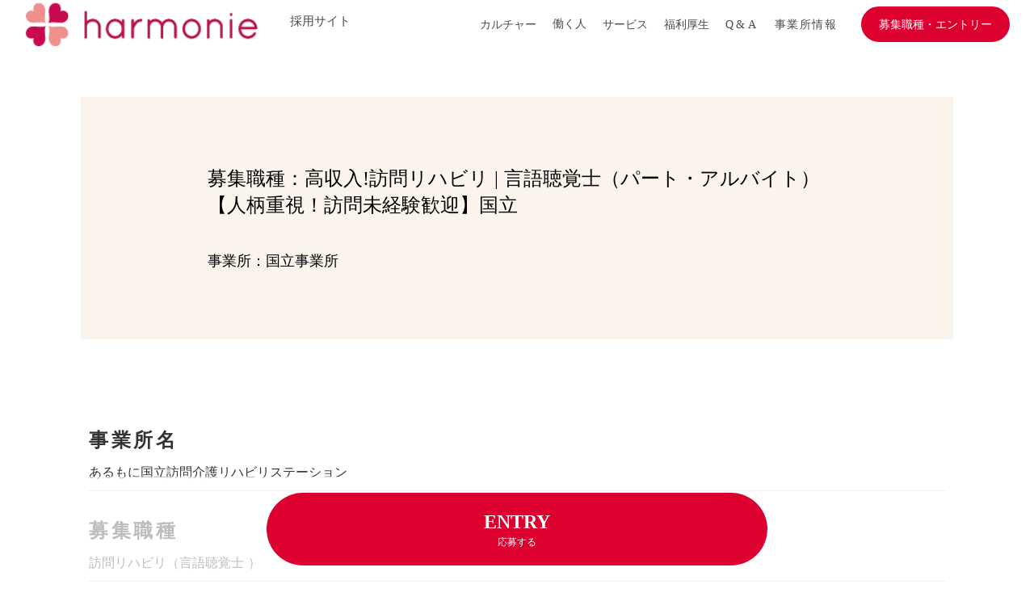

--- FILE ---
content_type: text/html;charset=utf-8
request_url: https://recruit.harmonie.jp/es51OFHc/cEljtB7j
body_size: 37470
content:
<!DOCTYPE html>
<html lang>
<head><meta charset="utf-8">
<meta name="viewport" content="width=device-width, initial-scale=1">
<title>アルモニ採用サイト</title>
<link rel="preconnect" href="https://fonts.gstatic.com" crossorigin>
<meta name="generator" content="Studio.Design">
<meta name="robots" content="all">
<meta property="og:site_name" content="アルモニ採用サイト">
<meta property="og:title" content="アルモニ採用サイト">
<meta property="og:image" content="https://storage.googleapis.com/production-os-assets/assets/1add2312-017f-4d71-b410-9b73ee47e5b5">
<meta property="og:description" content="ご利用者様の個々の状態や状況、ライフスタイルに合わせた究極の看護サービスを我々は、「コンシェルジュ・ナーシング」と呼んでいます。 お一人お一人の人生に触れ、思い出や本当に好きなこと、やりたいことをじっくりと伺い、看護は当然として、それ以上のお手伝いは出来ないのか？あらゆる要望を承り決してノーとは言わない・・・そんな関係を利用者様と築き、サービスが提供できればとの理想の基、我々は新たな未来の訪問看護を作っていきます。">
<meta property="og:type" content="website">
<meta name="description" content="ご利用者様の個々の状態や状況、ライフスタイルに合わせた究極の看護サービスを我々は、「コンシェルジュ・ナーシング」と呼んでいます。 お一人お一人の人生に触れ、思い出や本当に好きなこと、やりたいことをじっくりと伺い、看護は当然として、それ以上のお手伝いは出来ないのか？あらゆる要望を承り決してノーとは言わない・・・そんな関係を利用者様と築き、サービスが提供できればとの理想の基、我々は新たな未来の訪問看護を作っていきます。">
<meta property="twitter:card" content="summary_large_image">
<meta property="twitter:image" content="https://storage.googleapis.com/production-os-assets/assets/1add2312-017f-4d71-b410-9b73ee47e5b5">
<meta name="apple-mobile-web-app-title" content="アルモニ採用サイト">
<meta name="format-detection" content="telephone=no,email=no,address=no">
<meta name="chrome" content="nointentdetection">
<meta property="og:url" content="/es51OFHc/cEljtB7j">
<link rel="icon" type="image/png" href="https://storage.googleapis.com/production-os-assets/assets/cc226edb-a3e5-41a9-9d7e-49699868188d" data-hid="2c9d455">
<link rel="apple-touch-icon" type="image/png" href="https://storage.googleapis.com/production-os-assets/assets/cc226edb-a3e5-41a9-9d7e-49699868188d" data-hid="74ef90c"><link rel="modulepreload" as="script" crossorigin href="/_nuxt/entry.98227f41.js"><link rel="preload" as="style" href="/_nuxt/entry.be326413.css"><link rel="prefetch" as="image" type="image/svg+xml" href="/_nuxt/close_circle.c7480f3c.svg"><link rel="prefetch" as="image" type="image/svg+xml" href="/_nuxt/round_check.0ebac23f.svg"><link rel="prefetch" as="script" crossorigin href="/_nuxt/LottieRenderer.ac4e2a82.js"><link rel="prefetch" as="script" crossorigin href="/_nuxt/error-404.115a548b.js"><link rel="prefetch" as="script" crossorigin href="/_nuxt/error-500.4f91b1bb.js"><link rel="stylesheet" href="/_nuxt/entry.be326413.css"><style>.page-enter-active{transition:.6s cubic-bezier(.4,.4,0,1)}.page-leave-active{transition:.3s cubic-bezier(.4,.4,0,1)}.page-enter-from,.page-leave-to{opacity:0}</style><style>:root{--rebranding-loading-bg:#e5e5e5;--rebranding-loading-bar:#222}</style><style>.app[data-v-d12de11f]{align-items:center;flex-direction:column;height:100%;justify-content:center;width:100%}.title[data-v-d12de11f]{font-size:34px;font-weight:300;letter-spacing:2.45px;line-height:30px;margin:30px}</style><style>/*! * Font Awesome Free 6.4.2 by @fontawesome - https://fontawesome.com * License - https://fontawesome.com/license/free (Icons: CC BY 4.0, Fonts: SIL OFL 1.1, Code: MIT License) * Copyright 2023 Fonticons, Inc. */.fa-brands,.fa-solid{-moz-osx-font-smoothing:grayscale;-webkit-font-smoothing:antialiased;--fa-display:inline-flex;align-items:center;display:var(--fa-display,inline-block);font-style:normal;font-variant:normal;justify-content:center;line-height:1;text-rendering:auto}.fa-solid{font-family:Font Awesome\ 6 Free;font-weight:900}.fa-brands{font-family:Font Awesome\ 6 Brands;font-weight:400}:host,:root{--fa-style-family-classic:"Font Awesome 6 Free";--fa-font-solid:normal 900 1em/1 "Font Awesome 6 Free";--fa-style-family-brands:"Font Awesome 6 Brands";--fa-font-brands:normal 400 1em/1 "Font Awesome 6 Brands"}@font-face{font-display:block;font-family:Font Awesome\ 6 Free;font-style:normal;font-weight:900;src:url(https://storage.googleapis.com/production-os-assets/assets/fontawesome/1629704621943/6.4.2/webfonts/fa-solid-900.woff2) format("woff2"),url(https://storage.googleapis.com/production-os-assets/assets/fontawesome/1629704621943/6.4.2/webfonts/fa-solid-900.ttf) format("truetype")}@font-face{font-display:block;font-family:Font Awesome\ 6 Brands;font-style:normal;font-weight:400;src:url(https://storage.googleapis.com/production-os-assets/assets/fontawesome/1629704621943/6.4.2/webfonts/fa-brands-400.woff2) format("woff2"),url(https://storage.googleapis.com/production-os-assets/assets/fontawesome/1629704621943/6.4.2/webfonts/fa-brands-400.ttf) format("truetype")}</style><style>.spinner[data-v-36413753]{animation:loading-spin-36413753 1s linear infinite;height:16px;pointer-events:none;width:16px}.spinner[data-v-36413753]:before{border-bottom:2px solid transparent;border-right:2px solid transparent;border-color:transparent currentcolor currentcolor transparent;border-style:solid;border-width:2px;opacity:.2}.spinner[data-v-36413753]:after,.spinner[data-v-36413753]:before{border-radius:50%;box-sizing:border-box;content:"";height:100%;position:absolute;width:100%}.spinner[data-v-36413753]:after{border-left:2px solid transparent;border-top:2px solid transparent;border-color:currentcolor transparent transparent currentcolor;border-style:solid;border-width:2px;opacity:1}@keyframes loading-spin-36413753{0%{transform:rotate(0deg)}to{transform:rotate(1turn)}}</style><style>.design-canvas__modal{height:100%;pointer-events:none;position:fixed;transition:none;width:100%;z-index:2}.design-canvas__modal:focus{outline:none}.design-canvas__modal.v-enter-active .studio-canvas,.design-canvas__modal.v-leave-active,.design-canvas__modal.v-leave-active .studio-canvas{transition:.4s cubic-bezier(.4,.4,0,1)}.design-canvas__modal.v-enter-active .studio-canvas *,.design-canvas__modal.v-leave-active .studio-canvas *{transition:none!important}.design-canvas__modal.isNone{transition:none}.design-canvas__modal .design-canvas__modal__base{height:100%;left:0;pointer-events:auto;position:fixed;top:0;transition:.4s cubic-bezier(.4,.4,0,1);width:100%;z-index:-1}.design-canvas__modal .studio-canvas{height:100%;pointer-events:none}.design-canvas__modal .studio-canvas>*{background:none!important;pointer-events:none}</style><style>.LoadMoreAnnouncer[data-v-4f7a7294]{height:1px;margin:-1px;overflow:hidden;padding:0;position:absolute;width:1px;clip:rect(0,0,0,0);border-width:0;white-space:nowrap}</style><style>.TitleAnnouncer[data-v-692a2727]{height:1px;margin:-1px;overflow:hidden;padding:0;position:absolute;width:1px;clip:rect(0,0,0,0);border-width:0;white-space:nowrap}</style><style>.publish-studio-style[data-v-4493fe55]{transition:.4s cubic-bezier(.4,.4,0,1)}</style><style>.product-font-style[data-v-51f515bd]{transition:.4s cubic-bezier(.4,.4,0,1)}</style><style>@font-face{font-family:grandam;font-style:normal;font-weight:400;src:url(https://storage.googleapis.com/studio-front/fonts/grandam.ttf) format("truetype")}@font-face{font-family:Material Icons;font-style:normal;font-weight:400;src:url(https://storage.googleapis.com/production-os-assets/assets/material-icons/1629704621943/MaterialIcons-Regular.eot);src:local("Material Icons"),local("MaterialIcons-Regular"),url(https://storage.googleapis.com/production-os-assets/assets/material-icons/1629704621943/MaterialIcons-Regular.woff2) format("woff2"),url(https://storage.googleapis.com/production-os-assets/assets/material-icons/1629704621943/MaterialIcons-Regular.woff) format("woff"),url(https://storage.googleapis.com/production-os-assets/assets/material-icons/1629704621943/MaterialIcons-Regular.ttf) format("truetype")}.StudioCanvas{display:flex;height:auto;min-height:100dvh}.StudioCanvas>.sd{min-height:100dvh;overflow:clip}a,abbr,address,article,aside,audio,b,blockquote,body,button,canvas,caption,cite,code,dd,del,details,dfn,div,dl,dt,em,fieldset,figcaption,figure,footer,form,h1,h2,h3,h4,h5,h6,header,hgroup,html,i,iframe,img,input,ins,kbd,label,legend,li,main,mark,menu,nav,object,ol,p,pre,q,samp,section,select,small,span,strong,sub,summary,sup,table,tbody,td,textarea,tfoot,th,thead,time,tr,ul,var,video{border:0;font-family:sans-serif;line-height:1;list-style:none;margin:0;padding:0;text-decoration:none;-webkit-font-smoothing:antialiased;-webkit-backface-visibility:hidden;box-sizing:border-box;color:#333;transition:.3s cubic-bezier(.4,.4,0,1);word-spacing:1px}a:focus:not(:focus-visible),button:focus:not(:focus-visible),summary:focus:not(:focus-visible){outline:none}nav ul{list-style:none}blockquote,q{quotes:none}blockquote:after,blockquote:before,q:after,q:before{content:none}a,button{background:transparent;font-size:100%;margin:0;padding:0;vertical-align:baseline}ins{text-decoration:none}ins,mark{background-color:#ff9;color:#000}mark{font-style:italic;font-weight:700}del{text-decoration:line-through}abbr[title],dfn[title]{border-bottom:1px dotted;cursor:help}table{border-collapse:collapse;border-spacing:0}hr{border:0;border-top:1px solid #ccc;display:block;height:1px;margin:1em 0;padding:0}input,select{vertical-align:middle}textarea{resize:none}.clearfix:after{clear:both;content:"";display:block}[slot=after] button{overflow-anchor:none}</style><style>.sd{flex-wrap:nowrap;max-width:100%;pointer-events:all;z-index:0;-webkit-overflow-scrolling:touch;align-content:center;align-items:center;display:flex;flex:none;flex-direction:column;position:relative}.sd::-webkit-scrollbar{display:none}.sd,.sd.richText *{transition-property:all,--g-angle,--g-color-0,--g-position-0,--g-color-1,--g-position-1,--g-color-2,--g-position-2,--g-color-3,--g-position-3,--g-color-4,--g-position-4,--g-color-5,--g-position-5,--g-color-6,--g-position-6,--g-color-7,--g-position-7,--g-color-8,--g-position-8,--g-color-9,--g-position-9,--g-color-10,--g-position-10,--g-color-11,--g-position-11}input.sd,textarea.sd{align-content:normal}.sd[tabindex]:focus{outline:none}.sd[tabindex]:focus-visible{outline:1px solid;outline-color:Highlight;outline-color:-webkit-focus-ring-color}input[type=email],input[type=tel],input[type=text],select,textarea{-webkit-appearance:none}select{cursor:pointer}.frame{display:block;overflow:hidden}.frame>iframe{height:100%;width:100%}.frame .formrun-embed>iframe:not(:first-child){display:none!important}.image{position:relative}.image:before{background-position:50%;background-size:cover;border-radius:inherit;content:"";height:100%;left:0;pointer-events:none;position:absolute;top:0;transition:inherit;width:100%;z-index:-2}.sd.file{cursor:pointer;flex-direction:row;outline:2px solid transparent;outline-offset:-1px;overflow-wrap:anywhere;word-break:break-word}.sd.file:focus-within{outline-color:Highlight;outline-color:-webkit-focus-ring-color}.file>input[type=file]{opacity:0;pointer-events:none;position:absolute}.sd.text,.sd:where(.icon){align-content:center;align-items:center;display:flex;flex-direction:row;justify-content:center;overflow:visible;overflow-wrap:anywhere;word-break:break-word}.sd:where(.icon.fa){display:inline-flex}.material-icons{align-items:center;display:inline-flex;font-family:Material Icons;font-size:24px;font-style:normal;font-weight:400;justify-content:center;letter-spacing:normal;line-height:1;text-transform:none;white-space:nowrap;word-wrap:normal;direction:ltr;text-rendering:optimizeLegibility;-webkit-font-smoothing:antialiased}.sd:where(.icon.material-symbols){align-items:center;display:flex;font-style:normal;font-variation-settings:"FILL" var(--symbol-fill,0),"wght" var(--symbol-weight,400);justify-content:center;min-height:1em;min-width:1em}.sd.material-symbols-outlined{font-family:Material Symbols Outlined}.sd.material-symbols-rounded{font-family:Material Symbols Rounded}.sd.material-symbols-sharp{font-family:Material Symbols Sharp}.sd.material-symbols-weight-100{--symbol-weight:100}.sd.material-symbols-weight-200{--symbol-weight:200}.sd.material-symbols-weight-300{--symbol-weight:300}.sd.material-symbols-weight-400{--symbol-weight:400}.sd.material-symbols-weight-500{--symbol-weight:500}.sd.material-symbols-weight-600{--symbol-weight:600}.sd.material-symbols-weight-700{--symbol-weight:700}.sd.material-symbols-fill{--symbol-fill:1}a,a.icon,a.text{-webkit-tap-highlight-color:rgba(0,0,0,.15)}.fixed{z-index:2}.sticky{z-index:1}.button{transition:.4s cubic-bezier(.4,.4,0,1)}.button,.link{cursor:pointer}.submitLoading{opacity:.5!important;pointer-events:none!important}.richText{display:block;word-break:break-word}.richText [data-thread],.richText a,.richText blockquote,.richText em,.richText h1,.richText h2,.richText h3,.richText h4,.richText li,.richText ol,.richText p,.richText p>code,.richText pre,.richText pre>code,.richText s,.richText strong,.richText table tbody,.richText table tbody tr,.richText table tbody tr>td,.richText table tbody tr>th,.richText u,.richText ul{backface-visibility:visible;color:inherit;font-family:inherit;font-size:inherit;font-style:inherit;font-weight:inherit;letter-spacing:inherit;line-height:inherit;text-align:inherit}.richText p{display:block;margin:10px 0}.richText>p{min-height:1em}.richText img,.richText video{height:auto;max-width:100%;vertical-align:bottom}.richText h1{display:block;font-size:3em;font-weight:700;margin:20px 0}.richText h2{font-size:2em}.richText h2,.richText h3{display:block;font-weight:700;margin:10px 0}.richText h3{font-size:1em}.richText h4,.richText h5{font-weight:600}.richText h4,.richText h5,.richText h6{display:block;font-size:1em;margin:10px 0}.richText h6{font-weight:500}.richText [data-type=table]{overflow-x:auto}.richText [data-type=table] p{white-space:pre-line;word-break:break-all}.richText table{border:1px solid #f2f2f2;border-collapse:collapse;border-spacing:unset;color:#1a1a1a;font-size:14px;line-height:1.4;margin:10px 0;table-layout:auto}.richText table tr th{background:hsla(0,0%,96%,.5)}.richText table tr td,.richText table tr th{border:1px solid #f2f2f2;max-width:240px;min-width:100px;padding:12px}.richText table tr td p,.richText table tr th p{margin:0}.richText blockquote{border-left:3px solid rgba(0,0,0,.15);font-style:italic;margin:10px 0;padding:10px 15px}.richText [data-type=embed_code]{margin:20px 0;position:relative}.richText [data-type=embed_code]>.height-adjuster>.wrapper{position:relative}.richText [data-type=embed_code]>.height-adjuster>.wrapper[style*=padding-top] iframe{height:100%;left:0;position:absolute;top:0;width:100%}.richText [data-type=embed_code][data-embed-sandbox=true]{display:block;overflow:hidden}.richText [data-type=embed_code][data-embed-code-type=instagram]>.height-adjuster>.wrapper[style*=padding-top]{padding-top:100%}.richText [data-type=embed_code][data-embed-code-type=instagram]>.height-adjuster>.wrapper[style*=padding-top] blockquote{height:100%;left:0;overflow:hidden;position:absolute;top:0;width:100%}.richText [data-type=embed_code][data-embed-code-type=codepen]>.height-adjuster>.wrapper{padding-top:50%}.richText [data-type=embed_code][data-embed-code-type=codepen]>.height-adjuster>.wrapper iframe{height:100%;left:0;position:absolute;top:0;width:100%}.richText [data-type=embed_code][data-embed-code-type=slideshare]>.height-adjuster>.wrapper{padding-top:56.25%}.richText [data-type=embed_code][data-embed-code-type=slideshare]>.height-adjuster>.wrapper iframe{height:100%;left:0;position:absolute;top:0;width:100%}.richText [data-type=embed_code][data-embed-code-type=speakerdeck]>.height-adjuster>.wrapper{padding-top:56.25%}.richText [data-type=embed_code][data-embed-code-type=speakerdeck]>.height-adjuster>.wrapper iframe{height:100%;left:0;position:absolute;top:0;width:100%}.richText [data-type=embed_code][data-embed-code-type=snapwidget]>.height-adjuster>.wrapper{padding-top:30%}.richText [data-type=embed_code][data-embed-code-type=snapwidget]>.height-adjuster>.wrapper iframe{height:100%;left:0;position:absolute;top:0;width:100%}.richText [data-type=embed_code][data-embed-code-type=firework]>.height-adjuster>.wrapper fw-embed-feed{-webkit-user-select:none;-moz-user-select:none;user-select:none}.richText [data-type=embed_code_empty]{display:none}.richText ul{margin:0 0 0 20px}.richText ul li{list-style:disc;margin:10px 0}.richText ul li p{margin:0}.richText ol{margin:0 0 0 20px}.richText ol li{list-style:decimal;margin:10px 0}.richText ol li p{margin:0}.richText hr{border-top:1px solid #ccc;margin:10px 0}.richText p>code{background:#eee;border:1px solid rgba(0,0,0,.1);border-radius:6px;display:inline;margin:2px;padding:0 5px}.richText pre{background:#eee;border-radius:6px;font-family:Menlo,Monaco,Courier New,monospace;margin:20px 0;padding:25px 35px;white-space:pre-wrap}.richText pre code{border:none;padding:0}.richText strong{color:inherit;display:inline;font-family:inherit;font-weight:900}.richText em{font-style:italic}.richText a,.richText u{text-decoration:underline}.richText a{color:#007cff;display:inline}.richText s{text-decoration:line-through}.richText [data-type=table_of_contents]{background-color:#f5f5f5;border-radius:2px;color:#616161;font-size:16px;list-style:none;margin:0;padding:24px 24px 8px;text-decoration:underline}.richText [data-type=table_of_contents] .toc_list{margin:0}.richText [data-type=table_of_contents] .toc_item{color:currentColor;font-size:inherit!important;font-weight:inherit;list-style:none}.richText [data-type=table_of_contents] .toc_item>a{border:none;color:currentColor;font-size:inherit!important;font-weight:inherit;text-decoration:none}.richText [data-type=table_of_contents] .toc_item>a:hover{opacity:.7}.richText [data-type=table_of_contents] .toc_item--1{margin:0 0 16px}.richText [data-type=table_of_contents] .toc_item--2{margin:0 0 16px;padding-left:2rem}.richText [data-type=table_of_contents] .toc_item--3{margin:0 0 16px;padding-left:4rem}.sd.section{align-content:center!important;align-items:center!important;flex-direction:column!important;flex-wrap:nowrap!important;height:auto!important;max-width:100%!important;padding:0!important;width:100%!important}.sd.section-inner{position:static!important}@property --g-angle{syntax:"<angle>";inherits:false;initial-value:180deg}@property --g-color-0{syntax:"<color>";inherits:false;initial-value:transparent}@property --g-position-0{syntax:"<percentage>";inherits:false;initial-value:.01%}@property --g-color-1{syntax:"<color>";inherits:false;initial-value:transparent}@property --g-position-1{syntax:"<percentage>";inherits:false;initial-value:100%}@property --g-color-2{syntax:"<color>";inherits:false;initial-value:transparent}@property --g-position-2{syntax:"<percentage>";inherits:false;initial-value:100%}@property --g-color-3{syntax:"<color>";inherits:false;initial-value:transparent}@property --g-position-3{syntax:"<percentage>";inherits:false;initial-value:100%}@property --g-color-4{syntax:"<color>";inherits:false;initial-value:transparent}@property --g-position-4{syntax:"<percentage>";inherits:false;initial-value:100%}@property --g-color-5{syntax:"<color>";inherits:false;initial-value:transparent}@property --g-position-5{syntax:"<percentage>";inherits:false;initial-value:100%}@property --g-color-6{syntax:"<color>";inherits:false;initial-value:transparent}@property --g-position-6{syntax:"<percentage>";inherits:false;initial-value:100%}@property --g-color-7{syntax:"<color>";inherits:false;initial-value:transparent}@property --g-position-7{syntax:"<percentage>";inherits:false;initial-value:100%}@property --g-color-8{syntax:"<color>";inherits:false;initial-value:transparent}@property --g-position-8{syntax:"<percentage>";inherits:false;initial-value:100%}@property --g-color-9{syntax:"<color>";inherits:false;initial-value:transparent}@property --g-position-9{syntax:"<percentage>";inherits:false;initial-value:100%}@property --g-color-10{syntax:"<color>";inherits:false;initial-value:transparent}@property --g-position-10{syntax:"<percentage>";inherits:false;initial-value:100%}@property --g-color-11{syntax:"<color>";inherits:false;initial-value:transparent}@property --g-position-11{syntax:"<percentage>";inherits:false;initial-value:100%}</style><style>.snackbar[data-v-3129703d]{align-items:center;background:#fff;border:1px solid #ededed;border-radius:6px;box-shadow:0 16px 48px -8px rgba(0,0,0,.08),0 10px 25px -5px rgba(0,0,0,.11);display:flex;flex-direction:row;gap:8px;justify-content:space-between;left:50%;max-width:90vw;padding:16px 20px;position:fixed;top:32px;transform:translateX(-50%);-webkit-user-select:none;-moz-user-select:none;user-select:none;width:480px;z-index:9999}.snackbar.v-enter-active[data-v-3129703d],.snackbar.v-leave-active[data-v-3129703d]{transition:.4s cubic-bezier(.4,.4,0,1)}.snackbar.v-enter-from[data-v-3129703d],.snackbar.v-leave-to[data-v-3129703d]{opacity:0;transform:translate(-50%,-10px)}.snackbar .convey[data-v-3129703d]{align-items:center;display:flex;flex-direction:row;gap:8px;padding:0}.snackbar .convey .icon[data-v-3129703d]{background-position:50%;background-repeat:no-repeat;flex-shrink:0;height:24px;width:24px}.snackbar .convey .message[data-v-3129703d]{font-size:14px;font-style:normal;font-weight:400;line-height:20px;white-space:pre-line}.snackbar .convey.error .icon[data-v-3129703d]{background-image:url(/_nuxt/close_circle.c7480f3c.svg)}.snackbar .convey.error .message[data-v-3129703d]{color:#f84f65}.snackbar .convey.success .icon[data-v-3129703d]{background-image:url(/_nuxt/round_check.0ebac23f.svg)}.snackbar .convey.success .message[data-v-3129703d]{color:#111}.snackbar .button[data-v-3129703d]{align-items:center;border-radius:40px;color:#4b9cfb;display:flex;flex-shrink:0;font-family:Inter;font-size:12px;font-style:normal;font-weight:700;justify-content:center;line-height:16px;padding:4px 8px}.snackbar .button[data-v-3129703d]:hover{background:#f5f5f5}</style><style>a[data-v-160f89c6]{align-items:center;border-radius:4px;bottom:20px;height:20px;justify-content:center;left:20px;perspective:300px;position:fixed;transition:0s linear;width:84px;z-index:2000}@media (hover:hover){a[data-v-160f89c6]{transition:.4s cubic-bezier(.4,.4,0,1);will-change:width,height}a[data-v-160f89c6]:hover{height:32px;width:200px}}[data-v-160f89c6] .custom-fill path{fill:var(--234b47e2)}.fade-enter-active[data-v-160f89c6],.fade-leave-active[data-v-160f89c6]{position:absolute;transform:translateZ(0);transition:opacity .3s cubic-bezier(.4,.4,0,1);will-change:opacity,transform}.fade-enter-from[data-v-160f89c6],.fade-leave-to[data-v-160f89c6]{opacity:0}</style></head>
<body ><div id="__nuxt"><div><span></span><!----><!----></div></div><script type="application/json" id="__NUXT_DATA__" data-ssr="true">[["Reactive",1],{"data":2,"state":24,"_errors":25,"serverRendered":27,"path":28,"pinia":29},{"dynamicDataes51OFHc/cEljtB7j":3},{"slug":4,"zYiSRTRU":5,"body":6,"title":7,"cover":8,"_meta":9,"_filter":22,"id":23},"cEljtB7j","国立事業所","\u003Ch2 data-uid=\"bafyQr8s\" data-time=\"1664461397094\" id=\"index_bafyQr8s\">\u003Cstrong>事業所名\u003C/strong>\u003C/h2>\u003Cp data-uid=\"G4gQsBsX\" data-time=\"1671284548959\">あるもに国立訪問介護リハビリステーション\u003C/p>\u003Chr data-uid=\"JhzT1whf\" data-time=\"1661580279429\">\u003Ch2 data-uid=\"ecY7CtDh\" data-time=\"1664461405674\" id=\"index_ecY7CtDh\">\u003Cstrong>募集職種\u003C/strong>\u003C/h2>\u003Cp data-uid=\"IFQYJQhf\" data-time=\"1671282469834\">訪問リハビリ（言語聴覚士 ）\u003C/p>\u003Chr data-uid=\"CWkIRfrD\" data-time=\"1661580286966\">\u003Ch2 data-uid=\"r2xaG3VW\" data-time=\"1664461438872\" id=\"index_r2xaG3VW\">\u003Cstrong>勤務形態\u003C/strong>\u003C/h2>\u003Cp data-uid=\"oYweR4W_\" data-time=\"1664462679646\">パート・アルバイト\u003C/p>\u003Chr data-uid=\"bpjanOdB\" data-time=\"1664462202382\">\u003Ch2 data-uid=\"9ptzmd9G\" data-time=\"1664461461294\" id=\"index_9ptzmd9G\">\u003Cstrong>勤務時間\u003C/strong>\u003C/h2>\u003Cp data-uid=\"iOLXel3c\" data-time=\"1664462682786\">週1日〜、一日３時間〜（※時間・曜日応相談）\u003C/p>\u003Chr data-uid=\"DDIW5vsC\" data-time=\"1664462202382\">\u003Ch2 data-uid=\"0sRMK11s\" data-time=\"1664461471925\" id=\"index_0sRMK11s\">\u003Cstrong>給与\u003C/strong>\u003C/h2>\u003Cp data-uid=\"fhvckO1C\" data-time=\"1664462687661\">月給8万円~　1件訪問（40分）：3,000円、1件訪問（60分）：4,000円\u003C/p>\u003Chr data-uid=\"P7oQeASs\" data-time=\"1664462202382\">\u003Ch2 data-uid=\"7TkStsYB\" data-time=\"1664461486861\" id=\"index_7TkStsYB\">\u003Cstrong>勤務地\u003C/strong>\u003C/h2>\u003Cp data-uid=\"_yiyRfUQ\" data-time=\"1731682347103\">東京都国立市富士見台2-14-2　日本ビル３階\u003C/p>\u003Chr data-uid=\"eAcd8z4o\" data-time=\"1664462202382\">\u003Ch2 data-uid=\"Nf8VmPkA\" data-time=\"1664461516506\" id=\"index_Nf8VmPkA\">\u003Cstrong>仕事内容\u003C/strong>\u003C/h2>\u003Cp data-uid=\"Lmdxe9W6\" data-time=\"1664461519799\">訪問リハビリ業務\u003C/p>\u003Chr data-uid=\"TG20BIME\" data-time=\"1664462202382\">\u003Ch2 data-uid=\"30e3D5b5\" data-time=\"1664461529431\" id=\"index_30e3D5b5\">\u003Cstrong>手当\u003C/strong>\u003C/h2>\u003Cp data-uid=\"wHXls6ko\" data-time=\"1664461532377\">資格手当: 5,000円 ~ 30,000円\u003C/p>\u003Chr data-uid=\"nk1kWLiZ\" data-time=\"1664462202382\">\u003Ch2 data-uid=\"I7DrgpF9\" data-time=\"1664461545376\" id=\"index_I7DrgpF9\">\u003Cstrong>勤務時間\u003C/strong>\u003C/h2>\u003Cp data-uid=\"dlEc5fFU\" data-time=\"1664462596167\">8:45~17:45\u003C/p>\u003Cp data-uid=\"7N3q_TBf\" data-time=\"1664462596167\">（休憩60分　※時間応相談）\u003C/p>\u003Chr data-uid=\"AhIZYfCP\" data-time=\"1664462202382\">\u003Ch2 data-uid=\"k0xyO7V2\" data-time=\"1664461555186\" id=\"index_k0xyO7V2\">\u003Cstrong>休日・休暇\u003C/strong>\u003C/h2>\u003Cp data-uid=\"a_bA6op3\" data-time=\"1664461558125\">年間休日 : 120日以上（土日祝・年末年始）\u003C/p>\u003Cp data-uid=\"Sx_epvkS\" data-time=\"1664461558125\">産前産後休暇(育児休業・介護休業)、有給休暇・特別休暇あり\u003C/p>\u003Chr data-uid=\"ACZmHvAu\" data-time=\"1664462202382\">\u003Ch2 data-uid=\"X_EaaMWv\" data-time=\"1664461564460\" id=\"index_X_EaaMWv\">\u003Cstrong>通勤\u003C/strong>\u003C/h2>\u003Cp data-uid=\"Wanr1vIB\" data-time=\"1664461567012\">交通費全額支給\u003C/p>\u003Cp data-uid=\"VzqJoL8r\" data-time=\"1664461567012\">車通勤可（条件あり）\u003C/p>\u003Chr data-uid=\"1SMMh7fj\" data-time=\"1664462202382\">\u003Ch2 data-uid=\"nzOu3qSw\" data-time=\"1664461575241\" id=\"index_nzOu3qSw\">\u003Cstrong>福利厚生その他\u003C/strong>\u003C/h2>\u003Cp data-uid=\"JRsg5Ad3\" data-time=\"1664462708144\">制服貸与\u003C/p>\u003Cp data-uid=\"JWR1eALO\" data-time=\"1664462708144\">研修制度\u003C/p>\u003Cp data-uid=\"Uo5QVHxd\" data-time=\"1664462708144\">再雇用\u003C/p>\u003Cp data-uid=\"N4XX3uPU\" data-time=\"1664462708144\">その他\u003C/p>\u003Chr data-uid=\"kF6eIfAK\" data-time=\"1664462202382\">\u003Ch2 data-uid=\"MXZBKNWS\" data-time=\"1664461587781\" id=\"index_MXZBKNWS\">\u003Cstrong>教育制度\u003C/strong>\u003C/h2>\u003Cp data-uid=\"0crdAkP6\" data-time=\"1664461590290\">外部研修応援\u003C/p>\u003Chr data-uid=\"k7UkIVzb\" data-time=\"1664462202382\">\u003Ch2 data-uid=\"UnnYTiMC\" data-time=\"1664461598552\" id=\"index_UnnYTiMC\">\u003Cstrong>応募条件\u003C/strong>\u003C/h2>\u003Cp data-uid=\"nef3C8nB\" data-time=\"1664461601303\">ブランク可 / 主婦・主夫可 / 未経験可 / 実務経験歓迎\u003C/p>\u003Chr data-uid=\"wZCAr1zt\" data-time=\"1664462202382\">\u003Cp data-uid=\"POwlPYxF\" data-time=\"1661579615095\">\u003C/p>","高収入!訪問リハビリ | 言語聴覚士（パート・アルバイト）【人柄重視！訪問未経験歓迎】国立","https://storage.googleapis.com/studio-cms-assets/projects/moWv3VgzO6/s-520x320_webp_5da8efd2-be00-453a-8367-eaa88b4b7b0a.jpg",{"project":10,"publishedAt":12,"createdAt":13,"order":14,"publishType":15,"schema":16,"uid":20,"updatedAt":21},{"id":11},"fudctY3xtCPjClRMxNQw",["Date","2022-12-17T13:42:37.000Z"],["Date","2022-12-17T13:42:06.000Z"],229,"change",{"id":17,"key":18,"postType":19},"Jorpv2H6zHfxUpDy5Hln","es51OFHc","post","bNvZ5i41",["Date","2024-11-15T14:52:27.000Z"],[],"LWqCy3FWi52JqfrxOVTI",{},{"dynamicDataes51OFHc/cEljtB7j":26},null,true,"/es51OFHc/cEljtB7j",{"cmsContentStore":30,"indexStore":34,"projectStore":37,"productStore":54,"pageHeadStore":271},{"listContentsMap":31,"contentMap":32},["Map"],["Map",33,3],"es51OFHc/cEljtB7j",{"routeType":35,"host":36},"publish","recruit.harmonie.jp",{"project":38},{"id":39,"name":40,"type":41,"customDomain":42,"iconImage":42,"coverImage":43,"displayBadge":44,"integrations":45,"snapshot_path":52,"snapshot_id":53,"recaptchaSiteKey":-1},"moWv3VgzO6","あるもに訪問看護リハビリステーション 採用サイト","web","","https://storage.googleapis.com/production-os-assets/assets/1add2312-017f-4d71-b410-9b73ee47e5b5",false,[46,49],{"integration_name":47,"code":48},"google-tag-manager","GTM-TW9Q2THB",{"integration_name":50,"code":51},"typesquare","unused","https://storage.googleapis.com/studio-publish/projects/moWv3VgzO6/rqEDJNzwO4/","rqEDJNzwO4",{"product":55,"isLoaded":27,"selectedModalIds":268,"redirectPage":26,"isInitializedRSS":44,"pageViewMap":269,"symbolViewMap":270},{"breakPoints":56,"colors":63,"fonts":64,"head":114,"info":119,"pages":126,"resources":229,"symbols":232,"style":243,"styleVars":245,"enablePassword":44,"classes":264,"publishedUid":267},[57,60],{"maxWidth":58,"name":59},540,"mobile",{"maxWidth":61,"name":62},840,"tablet",[],[65,82,97,102,104,106,110],{"family":66,"subsets":67,"variants":70,"vendor":81},"Lato",[68,69],"latin","latin-ext",[71,72,73,74,75,76,77,78,79,80],"100","100italic","300","300italic","regular","italic","700","700italic","900","900italic","google",{"family":83,"subsets":84,"variants":88,"vendor":81},"Montserrat",[85,86,68,69,87],"cyrillic","cyrillic-ext","vietnamese",[71,89,73,75,90,91,77,92,79,72,93,74,76,94,95,78,96,80],"200","500","600","800","200italic","500italic","600italic","800italic",{"family":98,"subsets":99,"variants":101,"vendor":81},"Noto Sans JP",[100,68],"japanese",[71,73,75,90,77,79],{"family":103,"vendor":50},"見出ゴMB1",{"family":105,"vendor":50},"見出ゴMB31 JIS2004",{"family":107,"subsets":108,"variants":109,"vendor":81},"Josefin Sans",[68,69,87],[71,89,73,75,90,91,77,72,93,74,76,94,95,78],{"family":111,"subsets":112,"variants":113,"vendor":81},"Pacifico",[85,86,68,69,87],[75],{"favicon":115,"meta":116,"title":118},"https://storage.googleapis.com/production-os-assets/assets/cc226edb-a3e5-41a9-9d7e-49699868188d",{"description":117,"og:image":42},"ご利用者様の個々の状態や状況、ライフスタイルに合わせた究極の看護サービスを我々は、「コンシェルジュ・ナーシング」と呼んでいます。 お一人お一人の人生に触れ、思い出や本当に好きなこと、やりたいことをじっくりと伺い、看護は当然として、それ以上のお手伝いは出来ないのか？あらゆる要望を承り決してノーとは言わない・・・そんな関係を利用者様と築き、サービスが提供できればとの理想の基、我々は新たな未来の訪問看護を作っていきます。","アルモニ採用サイト",{"baseWidth":120,"created_at":121,"screen":122,"type":41,"updated_at":124,"version":125},1280,1518591100346,{"baseWidth":120,"height":123,"isAutoHeight":44,"width":120,"workingState":44},600,1518792996878,"4.1.6",[127,142,149,153,157,162,166,170,174,180,184,188,192,196,200,204,208,213,217,223],{"head":128,"id":131,"position":132,"type":134,"uuid":135,"symbolIds":136},{"favicon":129,"meta":130,"title":42},"https://storage.googleapis.com/production-os-assets/assets/dbf1d113-f7f8-4d44-ba9c-5e195617f9fd",{"description":42,"og:image":42},"1-1",{"x":133,"y":133},0,"page","49105132-49b8-40dc-b3c1-4fdfd60a4e29",[137,138,139,140,141],"6e34821e-cfd3-4283-b554-21fc99cb0da0","836876c2-da46-42d8-afca-612c59cd2a21","65f144dd-0534-4fa5-80fe-acfa329dca2d","cc813020-994c-4e54-a5b2-669c0bfa9a3e","63353519-28bb-4134-959d-e318d501ff03",{"head":143,"id":145,"position":146,"uuid":147,"type":134,"symbolIds":148},{"favicon":129,"meta":144,"title":42},{"description":42,"og:image":42},"1",{"x":133,"y":133},"bf9fed39-ac7e-4c42-aa12-40d655a39612",[137,138,139,140,141],{"id":150,"type":134,"uuid":151,"symbolIds":152},"2","b81bf595-316e-4055-8ecd-9c11ac7778f5",[],{"id":154,"type":134,"uuid":155,"symbolIds":156},"11","82e7e7bb-26b2-4549-a0fb-71fd29bbfa1d",[],{"id":158,"type":134,"uuid":159,"symbolIds":160},"culture","f836e101-565d-41be-b95a-6ae6f0bd0892",[137,161,140,141],"287fe29f-24ac-4045-8442-2044f81f85fa",{"id":163,"type":134,"uuid":164,"symbolIds":165},"staff","572ef43b-4f45-40ba-a162-1b86cd0dec87",[137,140,141],{"id":167,"type":134,"uuid":168,"symbolIds":169},"service","55a57896-a99c-4952-89f9-8156f2e901fa",[137,140,141],{"id":171,"type":134,"uuid":172,"symbolIds":173},"caremanage","b6e81e65-935e-4fd8-a5ed-751f8d06a82e",[137,161,140,141],{"id":175,"type":134,"uuid":176,"symbolIds":177},"welfare","e0cb8ba6-5f08-4c8b-a9ea-a7f9830eee27",[137,178,179,140,141],"8f46bc69-e4f8-4e04-9166-c60e45579264","f2c9fa65-7468-46ef-b852-25f5c193d97d",{"id":181,"type":134,"uuid":182,"symbolIds":183},"welfare-1","539b45f1-6e6e-426a-8539-5ed0abde2c6b",[178,179,140],{"id":185,"type":134,"uuid":186,"symbolIds":187},"qa","d8fe0b2f-ff1d-4233-ab94-7c05de5229d3",[137,140,141],{"id":189,"type":134,"uuid":190,"symbolIds":191},"policy","bcd64039-2f20-4be7-8ca2-03f99ae76b38",[137,140,141],{"id":193,"type":134,"uuid":194,"symbolIds":195},"jobs","8d57da05-1a74-40e9-a870-c0ad2dbd1646",[137,139,138,140,141],{"id":197,"type":134,"uuid":198,"symbolIds":199},"9","6c13d342-c6bb-40b2-b363-a78c97e690f1",[137,140,141],{"id":201,"type":134,"uuid":202,"symbolIds":203},"thanks","9aa60f1e-4975-435a-ad92-066abad6ecbf",[140,141,137],{"id":205,"type":134,"uuid":206,"symbolIds":207},"contact","90af2fd8-13e2-4058-92d9-ec84bbb0983d",[140,141,137],{"id":209,"responsive":27,"type":210,"uuid":211,"symbolIds":212},"12","modal","e3afd145-3613-496b-9263-44e4340f13da",[137],{"id":214,"responsive":27,"type":210,"uuid":215,"symbolIds":216},"12-1","cc230665-b25e-4a98-a0db-64cd1f597c3a",[137],{"cmsRequest":218,"id":220,"type":134,"uuid":221,"symbolIds":222},{"contentSlug":219,"schemaKey":18},"{{$route.params.slug}}","es51OFHc/:slug","4ded454f-07e8-4dbf-a5ec-bb5566cf19cf",[140,141,137],{"cmsRequest":224,"id":226,"type":134,"uuid":227,"symbolIds":228},{"contentSlug":219,"schemaKey":225},"sPLcOy_O","sPLcOy_O/:slug","1a2a798f-5adf-40b5-b5cd-fa9f01f05b68",[140,141,137],{"rssList":230,"apiList":231,"cmsProjectId":11},[],[],[233,234,235,236,237,238,239,241,242],{"uuid":140},{"uuid":137},{"uuid":138},{"uuid":178},{"uuid":161},{"uuid":179},{"uuid":240},"d5c430f7-16b1-4108-a64f-451565bb49c0",{"uuid":141},{"uuid":139},{"fontFamily":244},[],{"fontFamily":246},[247,249,251,254,256,259,262],{"key":248,"name":42,"value":66},"2d93adbd",{"key":250,"name":42,"value":83},"3a9c1cda",{"key":252,"name":42,"value":253},"c585aa91","'Noto Sans JP'",{"key":255,"name":42,"value":103},"089e7320",{"key":257,"name":42,"value":258},"92993bc5","'見出ゴMB31 JIS2004'",{"key":260,"name":42,"value":261},"249db6ff","'Josefin Sans'",{"key":263,"name":42,"value":111},"35bd88fa",{"typography":265,"motion":266},[],[],"20250829002658",[],{},["Map"],{"googleFontMap":272,"typesquareLoaded":44,"hasCustomFont":44,"materialSymbols":273},["Map"],[]]</script><script>window.__NUXT__={};window.__NUXT__.config={public:{apiBaseUrl:"https://api.studiodesignapp.com/api",cmsApiBaseUrl:"https://api.cms.studiodesignapp.com",previewBaseUrl:"https://preview.studio.site",facebookAppId:"569471266584583",firebaseApiKey:"AIzaSyBkjSUz89vvvl35U-EErvfHXLhsDakoNNg",firebaseProjectId:"studio-7e371",firebaseAuthDomain:"studio-7e371.firebaseapp.com",firebaseDatabaseURL:"https://studio-7e371.firebaseio.com",firebaseStorageBucket:"studio-7e371.appspot.com",firebaseMessagingSenderId:"373326844567",firebaseAppId:"1:389988806345:web:db757f2db74be8b3",studioDomain:".studio.site",studioPublishUrl:"https://storage.googleapis.com/studio-publish",studioPublishIndexUrl:"https://storage.googleapis.com/studio-publish-index",rssApiPath:"https://rss.studiodesignapp.com/rssConverter",embedSandboxDomain:".studioiframesandbox.com",apiProxyUrl:"https://studio-api-proxy-rajzgb4wwq-an.a.run.app",proxyApiBaseUrl:"",isDev:false,fontsApiBaseUrl:"https://fonts.studio.design",jwtCookieName:"jwt_token"},app:{baseURL:"/",buildAssetsDir:"/_nuxt/",cdnURL:""}}</script><script type="module" src="/_nuxt/entry.98227f41.js" crossorigin></script></body>
</html>

--- FILE ---
content_type: text/plain; charset=utf-8
request_url: https://analytics.studiodesignapp.com/event
body_size: -236
content:
Message published: 17809866319824885